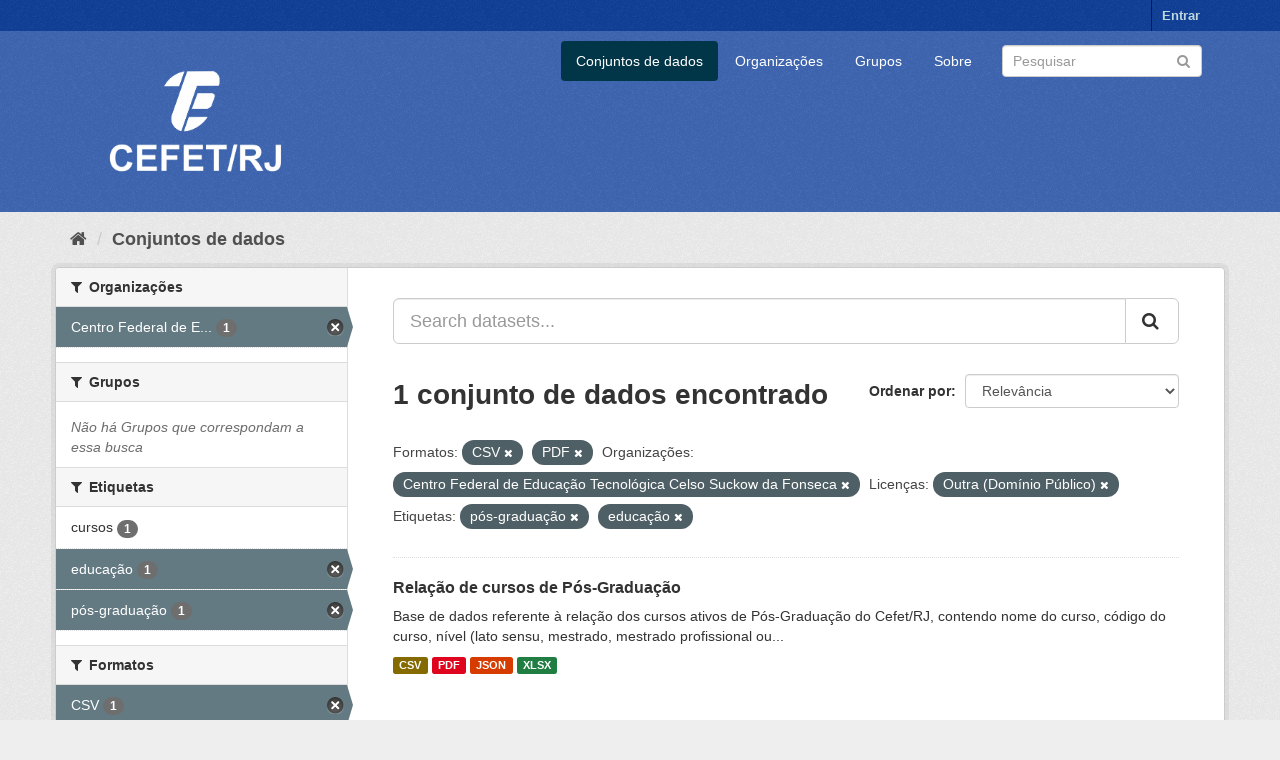

--- FILE ---
content_type: text/html; charset=utf-8
request_url: https://dados.cefet-rj.br/dataset/?res_format=CSV&res_format=PDF&organization=centro-federal-de-educacao-tecnologica-celso-suckow-da-fonseca&license_id=other-pd&tags=p%C3%B3s-gradua%C3%A7%C3%A3o&tags=educa%C3%A7%C3%A3o
body_size: 5648
content:
<!DOCTYPE html>
<!--[if IE 9]> <html lang="pt_BR" class="ie9"> <![endif]-->
<!--[if gt IE 8]><!--> <html lang="pt_BR"> <!--<![endif]-->
  <head>
    <meta charset="utf-8" />
      <meta name="generator" content="ckan 2.9.5" />
      <meta name="viewport" content="width=device-width, initial-scale=1.0">
    <title>Conjunto de dados - Portal de Dados Abertos - Cefet/RJ</title>

    
    <link rel="shortcut icon" href="/base/images/ckan.ico" />
    
      
      
      
      
    

    
      
      
    

    
    <link href="/webassets/base/4f3188fa_main.css" rel="stylesheet"/><style>
        .account-masthead {
    min-height: 30px;
    color: #fff;
    background: #0f4098 url(../../base/images/bg.png);
}
.masthead .logo img {
  max-height: 180px;
}
.masthead .navbar-collapse {
  padding: -10px -10px;
}
.masthead {
  margin-bottom: initial;
  padding: 0px 0;
  color: #fff;
  background: #3e67b1 url("../../base/images/bg.png");
}
.site-footer {
  margin-bottom: initial;
  padding: 10px 0;
  color: #fff;
  background: #3e67b1 url("../../base/images/bg.png");
  padding: 20px 0;
}
.homepage .module-search .module-content {
  border-radius: 3px 3px 0 0;
  background-color: #3e67b1;
  border-bottom: none;
}
.homepage .module-search .tags {
  padding: 5px 10px 10px 10px;
  background-color: #0f4098;
  border-radius: 0 0 3px 3px;
}
a.tag:hover {
  text-decoration: none;
  color: #fff;
  background-color: #0f4098;
  border: 1px solid #235767;
  -webkit-box-shadow: inset 0 1px 0 #3d97b3;
  box-shadow: inset 0 1px 0 #3d97b3;
}
.btn-primary {
  color: #fff;
  background-color: #3e67b1;
  border-color: #1b5a6e;
}
a {
  color: #3e67b1;
  text-decoration: none;
}
.text-primary {
  color: #3e67b1;
}
.bg-primary {
  color: #fff;
  background-color: #3e67b1;
}
.btn-primary .badge {
  color: #3e67b1;
  background-color: #fff;
}
.btn-link {
  font-weight: 400;
  color: #3e67b1;
  border-radius: 0;
}
.dropdown-menu > .active > a:focus {
  color: #fff;
  text-decoration: none;
  background-color: #3e67b1;
  outline: 0;
}
.nav .open > a:focus {
  background-color: #eeeeee;
  border-color: #3e67b1;
}
.nav-pills > li.active > a:focus {
  color: #fff;
  background-color: #3e67b1;
}
.pagination > li > span {
  position: relative;
  float: left;
  padding: 6px 12px;
  margin-left: -1px;
  line-height: 1.42857143;
  color: #3e67b1;
  text-decoration: none;
  background-color: #fff;
  border: 1px solid #ddd;
}
.pagination > .active > span:focus {
  z-index: 3;
  color: #fff;
  cursor: default;
  background-color: #3e67b1;
  border-color: #3e67b1;
}
.label-primary {
  background-color: #3e67b1;
}
.nav-pills > .active > a > .badge {
  color: #3e67b1;
  background-color: #fff;
}
a.thumbnail.active {
  border-color: #3e67b1;
}
.progress-bar {
  float: left;
  width: 0%;
  height: 100%;
  font-size: 12px;
  line-height: 20px;
  color: #fff;
  text-align: center;
  background-color: #3e67b1;
  -webkit-box-shadow: inset 0 -1px 0 rgba(0, 0, 0, 0.15);
  box-shadow: inset 0 -1px 0 rgba(0, 0, 0, 0.15);
  -webkit-transition: width 0.6s ease;
  -o-transition: width 0.6s ease;
  transition: width 0.6s ease;
}
.list-group-item.active:focus {
  z-index: 2;
  color: #fff;
  background-color: #3e67b1;
  border-color: #3e67b1;
}
.panel-primary {
  border-color: #3e67b1;
}
.panel-primary > .panel-heading {
  color: #fff;
  background-color: #3e67b1;
  border-color: #3e67b1;
}
.panel-primary > .panel-heading + .panel-collapse > .panel-body {
  border-top-color: #3e67b1;
}
.panel-primary > .panel-heading .badge {
  color: #3e67b1;
  background-color: #fff;
}
.panel-primary > .panel-footer + .panel-collapse > .panel-body {
  border-bottom-color: #3e67b1;
}
body {
  background: #eee url("../../base/images/bg.png");
}
      </style>
    
  </head>

  
  <body data-site-root="https://dados.cefet-rj.br/" data-locale-root="https://dados.cefet-rj.br/" >

    
    <div class="sr-only sr-only-focusable"><a href="#content">Pular para o conteúdo</a></div>
  

  
     
<div class="account-masthead">
  <div class="container">
     
    <nav class="account not-authed" aria-label="Account">
      <ul class="list-unstyled">
        
        <li><a href="/user/login">Entrar</a></li>
         
      </ul>
    </nav>
     
  </div>
</div>

<header class="navbar navbar-static-top masthead">
    
  <div class="container">
    <div class="navbar-right">
      <button data-target="#main-navigation-toggle" data-toggle="collapse" class="navbar-toggle collapsed" type="button" aria-label="expand or collapse" aria-expanded="false">
        <span class="sr-only">Toggle navigation</span>
        <span class="fa fa-bars"></span>
      </button>
    </div>
    <hgroup class="header-image navbar-left">
       
      <a class="logo" href="/"><img src="/uploads/admin/2022-08-16-194515.550590Vertical-branco.png" alt="Portal de Dados Abertos - Cefet/RJ" title="Portal de Dados Abertos - Cefet/RJ" /></a>
       
    </hgroup>

    <div class="collapse navbar-collapse" id="main-navigation-toggle">
      
      <nav class="section navigation">
        <ul class="nav nav-pills">
            
		<li class="active"><a href="/dataset/">Conjuntos de dados</a></li><li><a href="/organization/">Organizações</a></li><li><a href="/group/">Grupos</a></li><li><a href="/about">Sobre</a></li>
	    
        </ul>
      </nav>
       
      <form class="section site-search simple-input" action="/dataset/" method="get">
        <div class="field">
          <label for="field-sitewide-search">Buscar conjunto de dados</label>
          <input id="field-sitewide-search" type="text" class="form-control" name="q" placeholder="Pesquisar" aria-label="Search datasets"/>
          <button class="btn-search" type="submit" aria-label="Submit"><i class="fa fa-search"></i></button>
        </div>
      </form>
      
    </div>
  </div>
</header>

  
    <div class="main">
      <div id="content" class="container">
        
          
            <div class="flash-messages">
              
                
              
            </div>
          

          
            <div class="toolbar" role="navigation" aria-label="Breadcrumb">
              
                
                  <ol class="breadcrumb">
                    
<li class="home"><a href="/" aria-label="Início"><i class="fa fa-home"></i><span> Início</span></a></li>
                    
  <li class="active"><a href="/dataset/">Conjuntos de dados</a></li>

                  </ol>
                
              
            </div>
          

          <div class="row wrapper">
            
            
            

            
              <aside class="secondary col-sm-3">
                
                
  <div class="filters">
    <div>
      
        

    
    
	
	    
	    
		<section class="module module-narrow module-shallow">
		    
			<h2 class="module-heading">
			    <i class="fa fa-filter"></i>
			    
			    Organizações
			</h2>
		    
		    
			
			    
				<nav aria-label="Organizações">
				    <ul class="list-unstyled nav nav-simple nav-facet">
					
					    
					    
					    
					    
					    <li class="nav-item active">
						<a href="/dataset/?res_format=CSV&amp;res_format=PDF&amp;license_id=other-pd&amp;tags=p%C3%B3s-gradua%C3%A7%C3%A3o&amp;tags=educa%C3%A7%C3%A3o" title="Centro Federal de Educação Tecnológica Celso Suckow da Fonseca">
						    <span class="item-label">Centro Federal de E...</span>
						    <span class="hidden separator"> - </span>
						    <span class="item-count badge">1</span>
						</a>
					    </li>
					
				    </ul>
				</nav>

				<p class="module-footer">
				    
					
				    
				</p>
			    
			
		    
		</section>
	    
	
    

      
        

    
    
	
	    
	    
		<section class="module module-narrow module-shallow">
		    
			<h2 class="module-heading">
			    <i class="fa fa-filter"></i>
			    
			    Grupos
			</h2>
		    
		    
			
			    
				<p class="module-content empty">Não há Grupos que correspondam a essa busca</p>
			    
			
		    
		</section>
	    
	
    

      
        

    
    
	
	    
	    
		<section class="module module-narrow module-shallow">
		    
			<h2 class="module-heading">
			    <i class="fa fa-filter"></i>
			    
			    Etiquetas
			</h2>
		    
		    
			
			    
				<nav aria-label="Etiquetas">
				    <ul class="list-unstyled nav nav-simple nav-facet">
					
					    
					    
					    
					    
					    <li class="nav-item">
						<a href="/dataset/?res_format=CSV&amp;res_format=PDF&amp;organization=centro-federal-de-educacao-tecnologica-celso-suckow-da-fonseca&amp;license_id=other-pd&amp;tags=p%C3%B3s-gradua%C3%A7%C3%A3o&amp;tags=educa%C3%A7%C3%A3o&amp;tags=cursos" title="">
						    <span class="item-label">cursos</span>
						    <span class="hidden separator"> - </span>
						    <span class="item-count badge">1</span>
						</a>
					    </li>
					
					    
					    
					    
					    
					    <li class="nav-item active">
						<a href="/dataset/?res_format=CSV&amp;res_format=PDF&amp;organization=centro-federal-de-educacao-tecnologica-celso-suckow-da-fonseca&amp;license_id=other-pd&amp;tags=p%C3%B3s-gradua%C3%A7%C3%A3o" title="">
						    <span class="item-label">educação</span>
						    <span class="hidden separator"> - </span>
						    <span class="item-count badge">1</span>
						</a>
					    </li>
					
					    
					    
					    
					    
					    <li class="nav-item active">
						<a href="/dataset/?res_format=CSV&amp;res_format=PDF&amp;organization=centro-federal-de-educacao-tecnologica-celso-suckow-da-fonseca&amp;license_id=other-pd&amp;tags=educa%C3%A7%C3%A3o" title="">
						    <span class="item-label">pós-graduação</span>
						    <span class="hidden separator"> - </span>
						    <span class="item-count badge">1</span>
						</a>
					    </li>
					
				    </ul>
				</nav>

				<p class="module-footer">
				    
					
				    
				</p>
			    
			
		    
		</section>
	    
	
    

      
        

    
    
	
	    
	    
		<section class="module module-narrow module-shallow">
		    
			<h2 class="module-heading">
			    <i class="fa fa-filter"></i>
			    
			    Formatos
			</h2>
		    
		    
			
			    
				<nav aria-label="Formatos">
				    <ul class="list-unstyled nav nav-simple nav-facet">
					
					    
					    
					    
					    
					    <li class="nav-item active">
						<a href="/dataset/?res_format=PDF&amp;organization=centro-federal-de-educacao-tecnologica-celso-suckow-da-fonseca&amp;license_id=other-pd&amp;tags=p%C3%B3s-gradua%C3%A7%C3%A3o&amp;tags=educa%C3%A7%C3%A3o" title="">
						    <span class="item-label">CSV</span>
						    <span class="hidden separator"> - </span>
						    <span class="item-count badge">1</span>
						</a>
					    </li>
					
					    
					    
					    
					    
					    <li class="nav-item">
						<a href="/dataset/?res_format=CSV&amp;res_format=PDF&amp;organization=centro-federal-de-educacao-tecnologica-celso-suckow-da-fonseca&amp;license_id=other-pd&amp;tags=p%C3%B3s-gradua%C3%A7%C3%A3o&amp;tags=educa%C3%A7%C3%A3o&amp;res_format=JSON" title="">
						    <span class="item-label">JSON</span>
						    <span class="hidden separator"> - </span>
						    <span class="item-count badge">1</span>
						</a>
					    </li>
					
					    
					    
					    
					    
					    <li class="nav-item active">
						<a href="/dataset/?res_format=CSV&amp;organization=centro-federal-de-educacao-tecnologica-celso-suckow-da-fonseca&amp;license_id=other-pd&amp;tags=p%C3%B3s-gradua%C3%A7%C3%A3o&amp;tags=educa%C3%A7%C3%A3o" title="">
						    <span class="item-label">PDF</span>
						    <span class="hidden separator"> - </span>
						    <span class="item-count badge">1</span>
						</a>
					    </li>
					
					    
					    
					    
					    
					    <li class="nav-item">
						<a href="/dataset/?res_format=CSV&amp;res_format=PDF&amp;organization=centro-federal-de-educacao-tecnologica-celso-suckow-da-fonseca&amp;license_id=other-pd&amp;tags=p%C3%B3s-gradua%C3%A7%C3%A3o&amp;tags=educa%C3%A7%C3%A3o&amp;res_format=XLSX" title="">
						    <span class="item-label">XLSX</span>
						    <span class="hidden separator"> - </span>
						    <span class="item-count badge">1</span>
						</a>
					    </li>
					
				    </ul>
				</nav>

				<p class="module-footer">
				    
					
				    
				</p>
			    
			
		    
		</section>
	    
	
    

      
        

    
    
	
	    
	    
		<section class="module module-narrow module-shallow">
		    
			<h2 class="module-heading">
			    <i class="fa fa-filter"></i>
			    
			    Licenças
			</h2>
		    
		    
			
			    
				<nav aria-label="Licenças">
				    <ul class="list-unstyled nav nav-simple nav-facet">
					
					    
					    
					    
					    
					    <li class="nav-item active">
						<a href="/dataset/?res_format=CSV&amp;res_format=PDF&amp;organization=centro-federal-de-educacao-tecnologica-celso-suckow-da-fonseca&amp;tags=p%C3%B3s-gradua%C3%A7%C3%A3o&amp;tags=educa%C3%A7%C3%A3o" title="Outra (Domínio Público)">
						    <span class="item-label">Outra (Domínio Públ...</span>
						    <span class="hidden separator"> - </span>
						    <span class="item-count badge">1</span>
						</a>
					    </li>
					
				    </ul>
				</nav>

				<p class="module-footer">
				    
					
				    
				</p>
			    
			
		    
		</section>
	    
	
    

      
    </div>
    <a class="close no-text hide-filters"><i class="fa fa-times-circle"></i><span class="text">close</span></a>
  </div>

              </aside>
            

            
              <div class="primary col-sm-9 col-xs-12" role="main">
                
                
  <section class="module">
    <div class="module-content">
      
        
      
      
        
        
        







<form id="dataset-search-form" class="search-form" method="get" data-module="select-switch">

  
    <div class="input-group search-input-group">
      <input aria-label="Search datasets..." id="field-giant-search" type="text" class="form-control input-lg" name="q" value="" autocomplete="off" placeholder="Search datasets...">
      
      <span class="input-group-btn">
        <button class="btn btn-default btn-lg" type="submit" value="search" aria-label="Submit">
          <i class="fa fa-search"></i>
        </button>
      </span>
      
    </div>
  

  
    <span>
  
  

  
  
  
  <input type="hidden" name="res_format" value="CSV" />
  
  
  
  
  
  <input type="hidden" name="res_format" value="PDF" />
  
  
  
  
  
  <input type="hidden" name="organization" value="centro-federal-de-educacao-tecnologica-celso-suckow-da-fonseca" />
  
  
  
  
  
  <input type="hidden" name="license_id" value="other-pd" />
  
  
  
  
  
  <input type="hidden" name="tags" value="pós-graduação" />
  
  
  
  
  
  <input type="hidden" name="tags" value="educação" />
  
  
  
  </span>
  

  
    
      <div class="form-select form-group control-order-by">
        <label for="field-order-by">Ordenar por</label>
        <select id="field-order-by" name="sort" class="form-control">
          
            
              <option value="score desc, metadata_modified desc" selected="selected">Relevância</option>
            
          
            
              <option value="title_string asc">Nome Crescente</option>
            
          
            
              <option value="title_string desc">Nome Descrescente</option>
            
          
            
              <option value="metadata_modified desc">Modificada pela última vez</option>
            
          
            
          
        </select>
        
        <button class="btn btn-default js-hide" type="submit">Ir</button>
        
      </div>
    
  

  
    
      <h1>

  
  
  
  

1 conjunto de dados encontrado</h1>
    
  

  
    
      <p class="filter-list">
        
          
          <span class="facet">Formatos:</span>
          
            <span class="filtered pill">CSV
              <a href="/dataset/?res_format=PDF&amp;organization=centro-federal-de-educacao-tecnologica-celso-suckow-da-fonseca&amp;license_id=other-pd&amp;tags=p%C3%B3s-gradua%C3%A7%C3%A3o&amp;tags=educa%C3%A7%C3%A3o" class="remove" title="Remover"><i class="fa fa-times"></i></a>
            </span>
          
            <span class="filtered pill">PDF
              <a href="/dataset/?res_format=CSV&amp;organization=centro-federal-de-educacao-tecnologica-celso-suckow-da-fonseca&amp;license_id=other-pd&amp;tags=p%C3%B3s-gradua%C3%A7%C3%A3o&amp;tags=educa%C3%A7%C3%A3o" class="remove" title="Remover"><i class="fa fa-times"></i></a>
            </span>
          
        
          
          <span class="facet">Organizações:</span>
          
            <span class="filtered pill">Centro Federal de Educação Tecnológica Celso Suckow da Fonseca
              <a href="/dataset/?res_format=CSV&amp;res_format=PDF&amp;license_id=other-pd&amp;tags=p%C3%B3s-gradua%C3%A7%C3%A3o&amp;tags=educa%C3%A7%C3%A3o" class="remove" title="Remover"><i class="fa fa-times"></i></a>
            </span>
          
        
          
          <span class="facet">Licenças:</span>
          
            <span class="filtered pill">Outra (Domínio Público)
              <a href="/dataset/?res_format=CSV&amp;res_format=PDF&amp;organization=centro-federal-de-educacao-tecnologica-celso-suckow-da-fonseca&amp;tags=p%C3%B3s-gradua%C3%A7%C3%A3o&amp;tags=educa%C3%A7%C3%A3o" class="remove" title="Remover"><i class="fa fa-times"></i></a>
            </span>
          
        
          
          <span class="facet">Etiquetas:</span>
          
            <span class="filtered pill">pós-graduação
              <a href="/dataset/?res_format=CSV&amp;res_format=PDF&amp;organization=centro-federal-de-educacao-tecnologica-celso-suckow-da-fonseca&amp;license_id=other-pd&amp;tags=educa%C3%A7%C3%A3o" class="remove" title="Remover"><i class="fa fa-times"></i></a>
            </span>
          
            <span class="filtered pill">educação
              <a href="/dataset/?res_format=CSV&amp;res_format=PDF&amp;organization=centro-federal-de-educacao-tecnologica-celso-suckow-da-fonseca&amp;license_id=other-pd&amp;tags=p%C3%B3s-gradua%C3%A7%C3%A3o" class="remove" title="Remover"><i class="fa fa-times"></i></a>
            </span>
          
        
      </p>
      <a class="show-filters btn btn-default">Filtrar Resultados</a>
    
  

</form>




      
      
        

  
    <ul class="dataset-list list-unstyled">
    	
	      
	        






  <li class="dataset-item">
    
      <div class="dataset-content">
        
          <h2 class="dataset-heading">
            
              
            
            
		<a href="/dataset/relacao-de-cursos-de-pos-graduacao">Relação de cursos de Pós-Graduação</a>
            
            
              
              
            
          </h2>
        
        
          
        
        
          
            <div>Base de dados referente à relação dos cursos ativos de Pós-Graduação do Cefet/RJ, contendo nome do curso, código do curso, nível (lato sensu, mestrado, mestrado profissional ou...</div>
          
        
      </div>
      
        
          
            <ul class="dataset-resources list-unstyled">
              
                
                <li>
                  <a href="/dataset/relacao-de-cursos-de-pos-graduacao" class="label label-default" data-format="csv">CSV</a>
                </li>
                
                <li>
                  <a href="/dataset/relacao-de-cursos-de-pos-graduacao" class="label label-default" data-format="pdf">PDF</a>
                </li>
                
                <li>
                  <a href="/dataset/relacao-de-cursos-de-pos-graduacao" class="label label-default" data-format="json">JSON</a>
                </li>
                
                <li>
                  <a href="/dataset/relacao-de-cursos-de-pos-graduacao" class="label label-default" data-format="xlsx">XLSX</a>
                </li>
                
              
            </ul>
          
        
      
    
  </li>

	      
	    
    </ul>
  

      
    </div>

    
      
    
  </section>

  
    <section class="module">
      <div class="module-content">
        
          <small>
            
            
            
           Você também pode ter acesso a esses registros usando a <a href="/api/3">API</a> (veja <a href="http://docs.ckan.org/en/2.9/api/">Documentação da API</a>). 
          </small>
        
      </div>
    </section>
  

              </div>
            
          </div>
        
      </div>
    </div>
  
    <footer class="site-footer">
  <div class="container">
    
    <div class="row">
      <div class="col-md-8 footer-links">
        
          <ul class="list-unstyled">
            
              <li><a href="/about">Sobre Portal de Dados Abertos - Cefet/RJ</a></li>
            
          </ul>
          <ul class="list-unstyled">
            
              
              <li><a href="http://docs.ckan.org/en/2.9/api/">API do CKAN</a></li>
              <li><a href="http://www.ckan.org/">Associação CKAN</a></li>
              <li><a href="http://www.opendefinition.org/okd/"><img src="/base/images/od_80x15_blue.png" alt="Open Data"></a></li>
            
          </ul>
        
      </div>
      <div class="col-md-4 attribution">
        
          <p><strong>Impulsionado por</strong> <a class="hide-text ckan-footer-logo" href="http://ckan.org">CKAN</a></p>
        
        
          
<form class="form-inline form-select lang-select" action="/util/redirect" data-module="select-switch" method="POST">
  <label for="field-lang-select">Idioma</label>
  <select id="field-lang-select" name="url" data-module="autocomplete" data-module-dropdown-class="lang-dropdown" data-module-container-class="lang-container">
    
      <option value="/pt_BR/dataset/?res_format=CSV&amp;res_format=PDF&amp;organization=centro-federal-de-educacao-tecnologica-celso-suckow-da-fonseca&amp;license_id=other-pd&amp;tags=p%C3%B3s-gradua%C3%A7%C3%A3o&amp;tags=educa%C3%A7%C3%A3o" selected="selected">
        português (Brasil)
      </option>
    
      <option value="/en/dataset/?res_format=CSV&amp;res_format=PDF&amp;organization=centro-federal-de-educacao-tecnologica-celso-suckow-da-fonseca&amp;license_id=other-pd&amp;tags=p%C3%B3s-gradua%C3%A7%C3%A3o&amp;tags=educa%C3%A7%C3%A3o" >
        English
      </option>
    
      <option value="/ja/dataset/?res_format=CSV&amp;res_format=PDF&amp;organization=centro-federal-de-educacao-tecnologica-celso-suckow-da-fonseca&amp;license_id=other-pd&amp;tags=p%C3%B3s-gradua%C3%A7%C3%A3o&amp;tags=educa%C3%A7%C3%A3o" >
        日本語
      </option>
    
      <option value="/it/dataset/?res_format=CSV&amp;res_format=PDF&amp;organization=centro-federal-de-educacao-tecnologica-celso-suckow-da-fonseca&amp;license_id=other-pd&amp;tags=p%C3%B3s-gradua%C3%A7%C3%A3o&amp;tags=educa%C3%A7%C3%A3o" >
        italiano
      </option>
    
      <option value="/cs_CZ/dataset/?res_format=CSV&amp;res_format=PDF&amp;organization=centro-federal-de-educacao-tecnologica-celso-suckow-da-fonseca&amp;license_id=other-pd&amp;tags=p%C3%B3s-gradua%C3%A7%C3%A3o&amp;tags=educa%C3%A7%C3%A3o" >
        čeština (Česko)
      </option>
    
      <option value="/ca/dataset/?res_format=CSV&amp;res_format=PDF&amp;organization=centro-federal-de-educacao-tecnologica-celso-suckow-da-fonseca&amp;license_id=other-pd&amp;tags=p%C3%B3s-gradua%C3%A7%C3%A3o&amp;tags=educa%C3%A7%C3%A3o" >
        català
      </option>
    
      <option value="/es/dataset/?res_format=CSV&amp;res_format=PDF&amp;organization=centro-federal-de-educacao-tecnologica-celso-suckow-da-fonseca&amp;license_id=other-pd&amp;tags=p%C3%B3s-gradua%C3%A7%C3%A3o&amp;tags=educa%C3%A7%C3%A3o" >
        español
      </option>
    
      <option value="/fr/dataset/?res_format=CSV&amp;res_format=PDF&amp;organization=centro-federal-de-educacao-tecnologica-celso-suckow-da-fonseca&amp;license_id=other-pd&amp;tags=p%C3%B3s-gradua%C3%A7%C3%A3o&amp;tags=educa%C3%A7%C3%A3o" >
        français
      </option>
    
      <option value="/el/dataset/?res_format=CSV&amp;res_format=PDF&amp;organization=centro-federal-de-educacao-tecnologica-celso-suckow-da-fonseca&amp;license_id=other-pd&amp;tags=p%C3%B3s-gradua%C3%A7%C3%A3o&amp;tags=educa%C3%A7%C3%A3o" >
        Ελληνικά
      </option>
    
      <option value="/sv/dataset/?res_format=CSV&amp;res_format=PDF&amp;organization=centro-federal-de-educacao-tecnologica-celso-suckow-da-fonseca&amp;license_id=other-pd&amp;tags=p%C3%B3s-gradua%C3%A7%C3%A3o&amp;tags=educa%C3%A7%C3%A3o" >
        svenska
      </option>
    
      <option value="/sr/dataset/?res_format=CSV&amp;res_format=PDF&amp;organization=centro-federal-de-educacao-tecnologica-celso-suckow-da-fonseca&amp;license_id=other-pd&amp;tags=p%C3%B3s-gradua%C3%A7%C3%A3o&amp;tags=educa%C3%A7%C3%A3o" >
        српски
      </option>
    
      <option value="/no/dataset/?res_format=CSV&amp;res_format=PDF&amp;organization=centro-federal-de-educacao-tecnologica-celso-suckow-da-fonseca&amp;license_id=other-pd&amp;tags=p%C3%B3s-gradua%C3%A7%C3%A3o&amp;tags=educa%C3%A7%C3%A3o" >
        norsk bokmål (Norge)
      </option>
    
      <option value="/sk/dataset/?res_format=CSV&amp;res_format=PDF&amp;organization=centro-federal-de-educacao-tecnologica-celso-suckow-da-fonseca&amp;license_id=other-pd&amp;tags=p%C3%B3s-gradua%C3%A7%C3%A3o&amp;tags=educa%C3%A7%C3%A3o" >
        slovenčina
      </option>
    
      <option value="/fi/dataset/?res_format=CSV&amp;res_format=PDF&amp;organization=centro-federal-de-educacao-tecnologica-celso-suckow-da-fonseca&amp;license_id=other-pd&amp;tags=p%C3%B3s-gradua%C3%A7%C3%A3o&amp;tags=educa%C3%A7%C3%A3o" >
        suomi
      </option>
    
      <option value="/ru/dataset/?res_format=CSV&amp;res_format=PDF&amp;organization=centro-federal-de-educacao-tecnologica-celso-suckow-da-fonseca&amp;license_id=other-pd&amp;tags=p%C3%B3s-gradua%C3%A7%C3%A3o&amp;tags=educa%C3%A7%C3%A3o" >
        русский
      </option>
    
      <option value="/de/dataset/?res_format=CSV&amp;res_format=PDF&amp;organization=centro-federal-de-educacao-tecnologica-celso-suckow-da-fonseca&amp;license_id=other-pd&amp;tags=p%C3%B3s-gradua%C3%A7%C3%A3o&amp;tags=educa%C3%A7%C3%A3o" >
        Deutsch
      </option>
    
      <option value="/pl/dataset/?res_format=CSV&amp;res_format=PDF&amp;organization=centro-federal-de-educacao-tecnologica-celso-suckow-da-fonseca&amp;license_id=other-pd&amp;tags=p%C3%B3s-gradua%C3%A7%C3%A3o&amp;tags=educa%C3%A7%C3%A3o" >
        polski
      </option>
    
      <option value="/nl/dataset/?res_format=CSV&amp;res_format=PDF&amp;organization=centro-federal-de-educacao-tecnologica-celso-suckow-da-fonseca&amp;license_id=other-pd&amp;tags=p%C3%B3s-gradua%C3%A7%C3%A3o&amp;tags=educa%C3%A7%C3%A3o" >
        Nederlands
      </option>
    
      <option value="/bg/dataset/?res_format=CSV&amp;res_format=PDF&amp;organization=centro-federal-de-educacao-tecnologica-celso-suckow-da-fonseca&amp;license_id=other-pd&amp;tags=p%C3%B3s-gradua%C3%A7%C3%A3o&amp;tags=educa%C3%A7%C3%A3o" >
        български
      </option>
    
      <option value="/ko_KR/dataset/?res_format=CSV&amp;res_format=PDF&amp;organization=centro-federal-de-educacao-tecnologica-celso-suckow-da-fonseca&amp;license_id=other-pd&amp;tags=p%C3%B3s-gradua%C3%A7%C3%A3o&amp;tags=educa%C3%A7%C3%A3o" >
        한국어 (대한민국)
      </option>
    
      <option value="/hu/dataset/?res_format=CSV&amp;res_format=PDF&amp;organization=centro-federal-de-educacao-tecnologica-celso-suckow-da-fonseca&amp;license_id=other-pd&amp;tags=p%C3%B3s-gradua%C3%A7%C3%A3o&amp;tags=educa%C3%A7%C3%A3o" >
        magyar
      </option>
    
      <option value="/sl/dataset/?res_format=CSV&amp;res_format=PDF&amp;organization=centro-federal-de-educacao-tecnologica-celso-suckow-da-fonseca&amp;license_id=other-pd&amp;tags=p%C3%B3s-gradua%C3%A7%C3%A3o&amp;tags=educa%C3%A7%C3%A3o" >
        slovenščina
      </option>
    
      <option value="/lv/dataset/?res_format=CSV&amp;res_format=PDF&amp;organization=centro-federal-de-educacao-tecnologica-celso-suckow-da-fonseca&amp;license_id=other-pd&amp;tags=p%C3%B3s-gradua%C3%A7%C3%A3o&amp;tags=educa%C3%A7%C3%A3o" >
        latviešu
      </option>
    
      <option value="/tr/dataset/?res_format=CSV&amp;res_format=PDF&amp;organization=centro-federal-de-educacao-tecnologica-celso-suckow-da-fonseca&amp;license_id=other-pd&amp;tags=p%C3%B3s-gradua%C3%A7%C3%A3o&amp;tags=educa%C3%A7%C3%A3o" >
        Türkçe
      </option>
    
      <option value="/lt/dataset/?res_format=CSV&amp;res_format=PDF&amp;organization=centro-federal-de-educacao-tecnologica-celso-suckow-da-fonseca&amp;license_id=other-pd&amp;tags=p%C3%B3s-gradua%C3%A7%C3%A3o&amp;tags=educa%C3%A7%C3%A3o" >
        lietuvių
      </option>
    
      <option value="/he/dataset/?res_format=CSV&amp;res_format=PDF&amp;organization=centro-federal-de-educacao-tecnologica-celso-suckow-da-fonseca&amp;license_id=other-pd&amp;tags=p%C3%B3s-gradua%C3%A7%C3%A3o&amp;tags=educa%C3%A7%C3%A3o" >
        עברית
      </option>
    
      <option value="/zh_Hant_TW/dataset/?res_format=CSV&amp;res_format=PDF&amp;organization=centro-federal-de-educacao-tecnologica-celso-suckow-da-fonseca&amp;license_id=other-pd&amp;tags=p%C3%B3s-gradua%C3%A7%C3%A3o&amp;tags=educa%C3%A7%C3%A3o" >
        中文 (繁體, 台灣)
      </option>
    
      <option value="/eu/dataset/?res_format=CSV&amp;res_format=PDF&amp;organization=centro-federal-de-educacao-tecnologica-celso-suckow-da-fonseca&amp;license_id=other-pd&amp;tags=p%C3%B3s-gradua%C3%A7%C3%A3o&amp;tags=educa%C3%A7%C3%A3o" >
        euskara
      </option>
    
      <option value="/my_MM/dataset/?res_format=CSV&amp;res_format=PDF&amp;organization=centro-federal-de-educacao-tecnologica-celso-suckow-da-fonseca&amp;license_id=other-pd&amp;tags=p%C3%B3s-gradua%C3%A7%C3%A3o&amp;tags=educa%C3%A7%C3%A3o" >
        မြန်မာ (မြန်မာ)
      </option>
    
      <option value="/gl/dataset/?res_format=CSV&amp;res_format=PDF&amp;organization=centro-federal-de-educacao-tecnologica-celso-suckow-da-fonseca&amp;license_id=other-pd&amp;tags=p%C3%B3s-gradua%C3%A7%C3%A3o&amp;tags=educa%C3%A7%C3%A3o" >
        galego
      </option>
    
      <option value="/hr/dataset/?res_format=CSV&amp;res_format=PDF&amp;organization=centro-federal-de-educacao-tecnologica-celso-suckow-da-fonseca&amp;license_id=other-pd&amp;tags=p%C3%B3s-gradua%C3%A7%C3%A3o&amp;tags=educa%C3%A7%C3%A3o" >
        hrvatski
      </option>
    
      <option value="/da_DK/dataset/?res_format=CSV&amp;res_format=PDF&amp;organization=centro-federal-de-educacao-tecnologica-celso-suckow-da-fonseca&amp;license_id=other-pd&amp;tags=p%C3%B3s-gradua%C3%A7%C3%A3o&amp;tags=educa%C3%A7%C3%A3o" >
        dansk (Danmark)
      </option>
    
      <option value="/en_AU/dataset/?res_format=CSV&amp;res_format=PDF&amp;organization=centro-federal-de-educacao-tecnologica-celso-suckow-da-fonseca&amp;license_id=other-pd&amp;tags=p%C3%B3s-gradua%C3%A7%C3%A3o&amp;tags=educa%C3%A7%C3%A3o" >
        English (Australia)
      </option>
    
      <option value="/id/dataset/?res_format=CSV&amp;res_format=PDF&amp;organization=centro-federal-de-educacao-tecnologica-celso-suckow-da-fonseca&amp;license_id=other-pd&amp;tags=p%C3%B3s-gradua%C3%A7%C3%A3o&amp;tags=educa%C3%A7%C3%A3o" >
        Indonesia
      </option>
    
      <option value="/mk/dataset/?res_format=CSV&amp;res_format=PDF&amp;organization=centro-federal-de-educacao-tecnologica-celso-suckow-da-fonseca&amp;license_id=other-pd&amp;tags=p%C3%B3s-gradua%C3%A7%C3%A3o&amp;tags=educa%C3%A7%C3%A3o" >
        македонски
      </option>
    
      <option value="/es_AR/dataset/?res_format=CSV&amp;res_format=PDF&amp;organization=centro-federal-de-educacao-tecnologica-celso-suckow-da-fonseca&amp;license_id=other-pd&amp;tags=p%C3%B3s-gradua%C3%A7%C3%A3o&amp;tags=educa%C3%A7%C3%A3o" >
        español (Argentina)
      </option>
    
      <option value="/sq/dataset/?res_format=CSV&amp;res_format=PDF&amp;organization=centro-federal-de-educacao-tecnologica-celso-suckow-da-fonseca&amp;license_id=other-pd&amp;tags=p%C3%B3s-gradua%C3%A7%C3%A3o&amp;tags=educa%C3%A7%C3%A3o" >
        shqip
      </option>
    
      <option value="/am/dataset/?res_format=CSV&amp;res_format=PDF&amp;organization=centro-federal-de-educacao-tecnologica-celso-suckow-da-fonseca&amp;license_id=other-pd&amp;tags=p%C3%B3s-gradua%C3%A7%C3%A3o&amp;tags=educa%C3%A7%C3%A3o" >
        አማርኛ
      </option>
    
      <option value="/tl/dataset/?res_format=CSV&amp;res_format=PDF&amp;organization=centro-federal-de-educacao-tecnologica-celso-suckow-da-fonseca&amp;license_id=other-pd&amp;tags=p%C3%B3s-gradua%C3%A7%C3%A3o&amp;tags=educa%C3%A7%C3%A3o" >
        Filipino (Pilipinas)
      </option>
    
      <option value="/km/dataset/?res_format=CSV&amp;res_format=PDF&amp;organization=centro-federal-de-educacao-tecnologica-celso-suckow-da-fonseca&amp;license_id=other-pd&amp;tags=p%C3%B3s-gradua%C3%A7%C3%A3o&amp;tags=educa%C3%A7%C3%A3o" >
        ខ្មែរ
      </option>
    
      <option value="/ro/dataset/?res_format=CSV&amp;res_format=PDF&amp;organization=centro-federal-de-educacao-tecnologica-celso-suckow-da-fonseca&amp;license_id=other-pd&amp;tags=p%C3%B3s-gradua%C3%A7%C3%A3o&amp;tags=educa%C3%A7%C3%A3o" >
        română
      </option>
    
      <option value="/uk_UA/dataset/?res_format=CSV&amp;res_format=PDF&amp;organization=centro-federal-de-educacao-tecnologica-celso-suckow-da-fonseca&amp;license_id=other-pd&amp;tags=p%C3%B3s-gradua%C3%A7%C3%A3o&amp;tags=educa%C3%A7%C3%A3o" >
        українська (Україна)
      </option>
    
      <option value="/pt_PT/dataset/?res_format=CSV&amp;res_format=PDF&amp;organization=centro-federal-de-educacao-tecnologica-celso-suckow-da-fonseca&amp;license_id=other-pd&amp;tags=p%C3%B3s-gradua%C3%A7%C3%A3o&amp;tags=educa%C3%A7%C3%A3o" >
        português (Portugal)
      </option>
    
      <option value="/uk/dataset/?res_format=CSV&amp;res_format=PDF&amp;organization=centro-federal-de-educacao-tecnologica-celso-suckow-da-fonseca&amp;license_id=other-pd&amp;tags=p%C3%B3s-gradua%C3%A7%C3%A3o&amp;tags=educa%C3%A7%C3%A3o" >
        українська
      </option>
    
      <option value="/is/dataset/?res_format=CSV&amp;res_format=PDF&amp;organization=centro-federal-de-educacao-tecnologica-celso-suckow-da-fonseca&amp;license_id=other-pd&amp;tags=p%C3%B3s-gradua%C3%A7%C3%A3o&amp;tags=educa%C3%A7%C3%A3o" >
        íslenska
      </option>
    
      <option value="/fa_IR/dataset/?res_format=CSV&amp;res_format=PDF&amp;organization=centro-federal-de-educacao-tecnologica-celso-suckow-da-fonseca&amp;license_id=other-pd&amp;tags=p%C3%B3s-gradua%C3%A7%C3%A3o&amp;tags=educa%C3%A7%C3%A3o" >
        فارسی (ایران)
      </option>
    
      <option value="/ar/dataset/?res_format=CSV&amp;res_format=PDF&amp;organization=centro-federal-de-educacao-tecnologica-celso-suckow-da-fonseca&amp;license_id=other-pd&amp;tags=p%C3%B3s-gradua%C3%A7%C3%A3o&amp;tags=educa%C3%A7%C3%A3o" >
        العربية
      </option>
    
      <option value="/sr_Latn/dataset/?res_format=CSV&amp;res_format=PDF&amp;organization=centro-federal-de-educacao-tecnologica-celso-suckow-da-fonseca&amp;license_id=other-pd&amp;tags=p%C3%B3s-gradua%C3%A7%C3%A3o&amp;tags=educa%C3%A7%C3%A3o" >
        srpski (latinica)
      </option>
    
      <option value="/mn_MN/dataset/?res_format=CSV&amp;res_format=PDF&amp;organization=centro-federal-de-educacao-tecnologica-celso-suckow-da-fonseca&amp;license_id=other-pd&amp;tags=p%C3%B3s-gradua%C3%A7%C3%A3o&amp;tags=educa%C3%A7%C3%A3o" >
        монгол (Монгол)
      </option>
    
      <option value="/th/dataset/?res_format=CSV&amp;res_format=PDF&amp;organization=centro-federal-de-educacao-tecnologica-celso-suckow-da-fonseca&amp;license_id=other-pd&amp;tags=p%C3%B3s-gradua%C3%A7%C3%A3o&amp;tags=educa%C3%A7%C3%A3o" >
        ไทย
      </option>
    
      <option value="/ne/dataset/?res_format=CSV&amp;res_format=PDF&amp;organization=centro-federal-de-educacao-tecnologica-celso-suckow-da-fonseca&amp;license_id=other-pd&amp;tags=p%C3%B3s-gradua%C3%A7%C3%A3o&amp;tags=educa%C3%A7%C3%A3o" >
        नेपाली
      </option>
    
      <option value="/zh_Hans_CN/dataset/?res_format=CSV&amp;res_format=PDF&amp;organization=centro-federal-de-educacao-tecnologica-celso-suckow-da-fonseca&amp;license_id=other-pd&amp;tags=p%C3%B3s-gradua%C3%A7%C3%A3o&amp;tags=educa%C3%A7%C3%A3o" >
        中文 (简体, 中国)
      </option>
    
      <option value="/vi/dataset/?res_format=CSV&amp;res_format=PDF&amp;organization=centro-federal-de-educacao-tecnologica-celso-suckow-da-fonseca&amp;license_id=other-pd&amp;tags=p%C3%B3s-gradua%C3%A7%C3%A3o&amp;tags=educa%C3%A7%C3%A3o" >
        Tiếng Việt
      </option>
    
  </select>
  <button class="btn btn-default js-hide" type="submit">Ir</button>
</form>
        
      </div>
    </div>
    
  </div>

  
    
  
</footer>
  
  
  
  
  
    

      

    
    
    <link href="/webassets/vendor/f3b8236b_select2.css" rel="stylesheet"/>
<link href="/webassets/vendor/0b01aef1_font-awesome.css" rel="stylesheet"/>
    <script src="/webassets/vendor/d8ae4bed_jquery.js" type="text/javascript"></script>
<script src="/webassets/vendor/fb6095a0_vendor.js" type="text/javascript"></script>
<script src="/webassets/vendor/580fa18d_bootstrap.js" type="text/javascript"></script>
<script src="/webassets/base/15a18f6c_main.js" type="text/javascript"></script>
<script src="/webassets/base/266988e1_ckan.js" type="text/javascript"></script>
  </body>
</html>